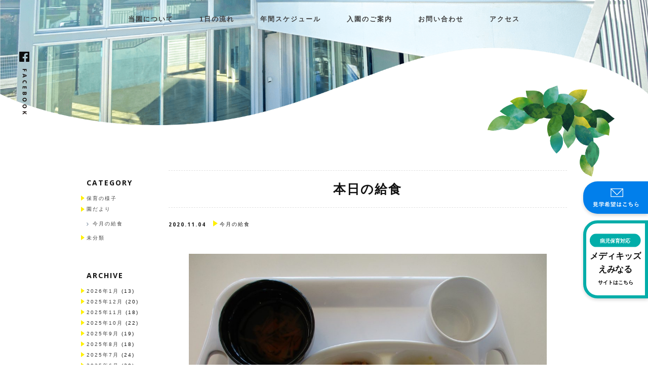

--- FILE ---
content_type: text/html; charset=UTF-8
request_url: https://eminaru.com/%E6%9C%AC%E6%97%A5%E3%81%AE%E7%B5%A6%E9%A3%9F-39/
body_size: 6196
content:

<!DOCTYPE html>
<!--[if lt IE 7]>
<html class="ie6" lang="ja"> <![endif]-->
<!--[if IE 7]>
<html class="i7" lang="ja"> <![endif]-->
<!--[if IE 8]>
<html class="ie" lang="ja"> <![endif]-->
<!--[if gt IE 8]><!-->
<html lang="ja">
<!--<![endif]-->
<head prefix="og: http://ogp.me/ns# fb: http://ogp.me/ns/fb# website: http://ogp.me/ns/website#">
  <meta charset="UTF-8">
  <meta name="viewport" content="width=device-width,initial-scale=1.0,user-scalable=yes">
  <meta name="format-detection" content="telephone=no">

  <link rel="canonical" href="https://eminaru.com/" />
  <meta property="og:type" content="website" />
  <meta property="og:title" content="えみなる保育園" />
  <meta property="og:description" content="熊本市南区に開設したえみなる保育園です。生後3ヶ月〜就学前までお預かりしています。病児・病後児保育も併設しています。" />
  <meta property="og:url" content="https://eminaru.com/" />
  <meta property="og:site_name" content="えみなる保育園" />
  <meta property="og:image" content="https://eminaru.com/wp-content/uploads/2020/07/eminaru_ogp.png" />
  <meta property="og:image:secure_url" content="https://eminaru.com/wp-content/uploads/2020/07/eminaru_ogp.png" />
  <meta name="twitter:card" content="summary" />
  <meta name="twitter:title" content="えみなる保育園" />
  <meta name="twitter:description" content="熊本市南区に開設したえみなる保育園です。生後3ヶ月〜就学前までお預かりしています。病児・病後児保育も併設しています。" />
  <meta name="twitter:image" content="https://eminaru.com/wp-content/uploads/2020/07/eminaru_ogp.png" />
  
  <link
      rel="stylesheet"
      href="https://use.fontawesome.com/releases/v5.6.4/css/all.css"
  />

  <!-- reset css  -->
  <link rel="stylesheet" href="https://unpkg.com/ress/dist/ress.min.css"/>

  <!--Bootstrap Css-->
  <link rel="stylesheet" type="text/css"
        href="https://eminaru.com/wp-content/themes/eminaru/css/lib/bootstrap.min.css"/>

  <!-- Materialdesign icons Css -->
  <link href="https://eminaru.com/wp-content/themes/eminaru/css/lib/materialdesignicons.min.css" rel="stylesheet"/>

  <!-- Mobirise icons Css -->
  <link href="https://eminaru.com/wp-content/themes/eminaru/css/lib/mobiriseicons.css" rel="stylesheet"/>

  <!-- Magnific-popup -->
  <link href="https://eminaru.com/wp-content/themes/eminaru/css/lib/magnific-popup.css" rel="stylesheet"/>

  <!-- OWL SLIDER -->
  <link href="https://eminaru.com/wp-content/themes/eminaru/css/lib/owl.carousel.css" rel="stylesheet"/>
  <link href="https://eminaru.com/wp-content/themes/eminaru/css/lib/owl.theme.css" rel="stylesheet"/>
  <link href="https://eminaru.com/wp-content/themes/eminaru/css/lib/owl.transitions.css" rel="stylesheet"/>

  <!-- Custom style Css -->
  <link href="https://eminaru.com/wp-content/themes/eminaru/css/application.css" rel="stylesheet"/>

  <!-- Font -->
  <link href="https://fonts.googleapis.com/css2?family=Open+Sans:wght@300;400;600;700;800&family=Roboto&display=swap" rel="stylesheet">

    
  <link rel="alternate" type="application/rss+xml" title="えみなる保育園 RSS Feed"
        href="https://eminaru.com/feed/"/>
  <link rel="pingback" href="https://eminaru.com/xmlrpc.php">
  <link rel="shortcut icon" href="https://eminaru.com/wp-content/themes/eminaru/img/favicon_emi.ico" />
  <link rel="icon" type="image/vnd.microsoft.icon" href="https://eminaru.com/wp-content/themes/eminaru/img/favicon_emi.ico”>
  <!--[if lt IE 9]>
		<script src="https://eminaru.com/wp-content/themes/stinger8/js/html5shiv.js"></script>
		<![endif]-->
        <title>本日の給食 | えみなる保育園</title>

<!-- All In One SEO Pack 3.6.2[3369,3397] -->
<script type="application/ld+json" class="aioseop-schema">{"@context":"https://schema.org","@graph":[{"@type":"Organization","@id":"https://eminaru.com/#organization","url":"https://eminaru.com/","name":"えみなる保育園","sameAs":[]},{"@type":"WebSite","@id":"https://eminaru.com/#website","url":"https://eminaru.com/","name":"えみなる保育園","publisher":{"@id":"https://eminaru.com/#organization"},"potentialAction":{"@type":"SearchAction","target":"https://eminaru.com/?s={search_term_string}","query-input":"required name=search_term_string"}},{"@type":"WebPage","@id":"https://eminaru.com/%e6%9c%ac%e6%97%a5%e3%81%ae%e7%b5%a6%e9%a3%9f-39/#webpage","url":"https://eminaru.com/%e6%9c%ac%e6%97%a5%e3%81%ae%e7%b5%a6%e9%a3%9f-39/","inLanguage":"ja","name":"本日の給食","isPartOf":{"@id":"https://eminaru.com/#website"},"breadcrumb":{"@id":"https://eminaru.com/%e6%9c%ac%e6%97%a5%e3%81%ae%e7%b5%a6%e9%a3%9f-39/#breadcrumblist"},"datePublished":"2020-11-04T09:42:00+09:00","dateModified":"2020-12-07T09:44:10+09:00"},{"@type":"Article","@id":"https://eminaru.com/%e6%9c%ac%e6%97%a5%e3%81%ae%e7%b5%a6%e9%a3%9f-39/#article","isPartOf":{"@id":"https://eminaru.com/%e6%9c%ac%e6%97%a5%e3%81%ae%e7%b5%a6%e9%a3%9f-39/#webpage"},"author":{"@id":"https://eminaru.com/author/eminaru/#author"},"headline":"本日の給食","datePublished":"2020-11-04T09:42:00+09:00","dateModified":"2020-12-07T09:44:10+09:00","commentCount":0,"mainEntityOfPage":{"@id":"https://eminaru.com/%e6%9c%ac%e6%97%a5%e3%81%ae%e7%b5%a6%e9%a3%9f-39/#webpage"},"publisher":{"@id":"https://eminaru.com/#organization"},"articleSection":"今月の給食"},{"@type":"Person","@id":"https://eminaru.com/author/eminaru/#author","name":"eminaru","sameAs":[],"image":{"@type":"ImageObject","@id":"https://eminaru.com/#personlogo","url":"https://secure.gravatar.com/avatar/eccc880fcfa01685f6b93dd4574c3440?s=96&d=mm&r=g","width":96,"height":96,"caption":"eminaru"}},{"@type":"BreadcrumbList","@id":"https://eminaru.com/%e6%9c%ac%e6%97%a5%e3%81%ae%e7%b5%a6%e9%a3%9f-39/#breadcrumblist","itemListElement":[{"@type":"ListItem","position":1,"item":{"@type":"WebPage","@id":"https://eminaru.com/","url":"https://eminaru.com/","name":"えみなる保育園"}},{"@type":"ListItem","position":2,"item":{"@type":"WebPage","@id":"https://eminaru.com/%e6%9c%ac%e6%97%a5%e3%81%ae%e7%b5%a6%e9%a3%9f-39/","url":"https://eminaru.com/%e6%9c%ac%e6%97%a5%e3%81%ae%e7%b5%a6%e9%a3%9f-39/","name":"本日の給食"}}]}]}</script>
<link rel="canonical" href="https://eminaru.com/本日の給食-39/" />
<!-- All In One SEO Pack -->
<link rel='dns-prefetch' href='//ajax.googleapis.com' />
<link rel='dns-prefetch' href='//s.w.org' />
		<script type="text/javascript">
			window._wpemojiSettings = {"baseUrl":"https:\/\/s.w.org\/images\/core\/emoji\/12.0.0-1\/72x72\/","ext":".png","svgUrl":"https:\/\/s.w.org\/images\/core\/emoji\/12.0.0-1\/svg\/","svgExt":".svg","source":{"concatemoji":"https:\/\/eminaru.com\/wp-includes\/js\/wp-emoji-release.min.js?ver=5.4.2"}};
			/*! This file is auto-generated */
			!function(e,a,t){var r,n,o,i,p=a.createElement("canvas"),s=p.getContext&&p.getContext("2d");function c(e,t){var a=String.fromCharCode;s.clearRect(0,0,p.width,p.height),s.fillText(a.apply(this,e),0,0);var r=p.toDataURL();return s.clearRect(0,0,p.width,p.height),s.fillText(a.apply(this,t),0,0),r===p.toDataURL()}function l(e){if(!s||!s.fillText)return!1;switch(s.textBaseline="top",s.font="600 32px Arial",e){case"flag":return!c([127987,65039,8205,9895,65039],[127987,65039,8203,9895,65039])&&(!c([55356,56826,55356,56819],[55356,56826,8203,55356,56819])&&!c([55356,57332,56128,56423,56128,56418,56128,56421,56128,56430,56128,56423,56128,56447],[55356,57332,8203,56128,56423,8203,56128,56418,8203,56128,56421,8203,56128,56430,8203,56128,56423,8203,56128,56447]));case"emoji":return!c([55357,56424,55356,57342,8205,55358,56605,8205,55357,56424,55356,57340],[55357,56424,55356,57342,8203,55358,56605,8203,55357,56424,55356,57340])}return!1}function d(e){var t=a.createElement("script");t.src=e,t.defer=t.type="text/javascript",a.getElementsByTagName("head")[0].appendChild(t)}for(i=Array("flag","emoji"),t.supports={everything:!0,everythingExceptFlag:!0},o=0;o<i.length;o++)t.supports[i[o]]=l(i[o]),t.supports.everything=t.supports.everything&&t.supports[i[o]],"flag"!==i[o]&&(t.supports.everythingExceptFlag=t.supports.everythingExceptFlag&&t.supports[i[o]]);t.supports.everythingExceptFlag=t.supports.everythingExceptFlag&&!t.supports.flag,t.DOMReady=!1,t.readyCallback=function(){t.DOMReady=!0},t.supports.everything||(n=function(){t.readyCallback()},a.addEventListener?(a.addEventListener("DOMContentLoaded",n,!1),e.addEventListener("load",n,!1)):(e.attachEvent("onload",n),a.attachEvent("onreadystatechange",function(){"complete"===a.readyState&&t.readyCallback()})),(r=t.source||{}).concatemoji?d(r.concatemoji):r.wpemoji&&r.twemoji&&(d(r.twemoji),d(r.wpemoji)))}(window,document,window._wpemojiSettings);
		</script>
		<style type="text/css">
img.wp-smiley,
img.emoji {
	display: inline !important;
	border: none !important;
	box-shadow: none !important;
	height: 1em !important;
	width: 1em !important;
	margin: 0 .07em !important;
	vertical-align: -0.1em !important;
	background: none !important;
	padding: 0 !important;
}
</style>
	<link rel='stylesheet' id='wp-block-library-css'  href='https://eminaru.com/wp-includes/css/dist/block-library/style.min.css?ver=5.4.2' type='text/css' media='all' />
<style id='wp-block-library-inline-css' type='text/css'>
.has-text-align-justify{text-align:justify;}
</style>
<link rel='stylesheet' id='normalize-css'  href='https://eminaru.com/wp-content/themes/stinger8/css/normalize.css?ver=1.5.9' type='text/css' media='all' />
<link rel='stylesheet' id='font-awesome-css'  href='https://eminaru.com/wp-content/themes/stinger8/css/fontawesome/css/font-awesome.min.css?ver=4.5.0' type='text/css' media='all' />
<link rel='stylesheet' id='style-css'  href='https://eminaru.com/wp-content/themes/eminaru/style.css?ver=5.4.2' type='text/css' media='all' />
<link rel='stylesheet' id='jetpack_css-css'  href='https://eminaru.com/wp-content/plugins/jetpack/css/jetpack.css?ver=8.7.1' type='text/css' media='all' />
<script type='text/javascript' src='//ajax.googleapis.com/ajax/libs/jquery/1.11.3/jquery.min.js?ver=1.11.3'></script>
<script type='text/javascript' src='https://eminaru.com/wp-content/themes/eminaru/js/header_footer.js?ver=5.4.2'></script>
<script type='text/javascript' src='https://eminaru.com/wp-content/themes/eminaru/js/popper.min.js?ver=5.4.2'></script>
<script type='text/javascript' src='https://eminaru.com/wp-content/themes/eminaru/js/bootstrap.min.js?ver=5.4.2'></script>
<script type='text/javascript' src='https://eminaru.com/wp-content/themes/eminaru/js/jquery.easing.min.js?ver=5.4.2'></script>
<script type='text/javascript' src='https://eminaru.com/wp-content/themes/eminaru/js/scrollspy.min.js?ver=5.4.2'></script>
<script type='text/javascript' src='https://eminaru.com/wp-content/themes/eminaru/js/isotope.js?ver=5.4.2'></script>
<script type='text/javascript' src='https://eminaru.com/wp-content/themes/eminaru/js/jquery.magnific-popup.min.js?ver=5.4.2'></script>
<script type='text/javascript' src='https://eminaru.com/wp-content/themes/eminaru/js/typed.js?ver=5.4.2'></script>
<script type='text/javascript' src='https://eminaru.com/wp-content/themes/eminaru/js/owl.carousel.min.js?ver=5.4.2'></script>
<script type='text/javascript' src='https://eminaru.com/wp-content/themes/eminaru/js/scroll_color.js?ver=5.4.2'></script>
<link rel='https://api.w.org/' href='https://eminaru.com/wp-json/' />
<link rel='shortlink' href='https://eminaru.com/?p=873' />
<link rel="alternate" type="application/json+oembed" href="https://eminaru.com/wp-json/oembed/1.0/embed?url=https%3A%2F%2Feminaru.com%2F%25e6%259c%25ac%25e6%2597%25a5%25e3%2581%25ae%25e7%25b5%25a6%25e9%25a3%259f-39%2F" />
<link rel="alternate" type="text/xml+oembed" href="https://eminaru.com/wp-json/oembed/1.0/embed?url=https%3A%2F%2Feminaru.com%2F%25e6%259c%25ac%25e6%2597%25a5%25e3%2581%25ae%25e7%25b5%25a6%25e9%25a3%259f-39%2F&#038;format=xml" />
<style type='text/css'>img#wpstats{display:none}</style><style type="text/css">.recentcomments a{display:inline !important;padding:0 !important;margin:0 !important;}</style></head>
<script>
  jQuery(function(){
    jQuery('a[href^="#"]').click(function() {
        var speed = 800;
        var href= jQuery(this).attr("href");
        var target = jQuery(href == "#" || href == "" ? 'html' : href);
        var position = target.offset().top;
        jQuery('body,html').animate({scrollTop:position}, speed, 'swing');
        return false;
    });
  });
</script>
<body class="post-template-default single single-post postid-873 single-format-standard" >
<div id="st-ami">
  <div id="wrapper">
    <div id="wrapper-in">

      <header>
        <!-- Navbar -->
                  <nav class="navbar-expand-md fixed-top custom-nav sticky js-header-lower">
                  <img src="https://eminaru.com/wp-content/themes/eminaru/img/header/ico/hamburger_menu.svg" class="ico_hamburger display_sp">
          <div class="collapse navbar-collapse" id="navbarCollapse">
            <ul class="navbar-nav">
              <li>
                                  <a href="https://eminaru.com#about">当園について</a>
                              </li>
              <li>
                                  <a href="https://eminaru.com#schedule">1日の流れ</a>
                              </li>
              <li>
                                  <a href="https://eminaru.com#schedule_event">年間スケジュール</a>
                              </li>
              <li>
                                  <a href="https://eminaru.com#flow">入園のご案内</a>
                              </li>
              <li>
                <a href="https://eminaru.com/contact">お問い合わせ</a>
              </li>
              <li>
                                  <a href="https://eminaru.com#map">アクセス</a>
                              </li>
            </ul>
          </div>
        </nav>
        <div class="sp-drawer">
          <img src="https://eminaru.com/wp-content/themes/eminaru/img/header/ico/close.svg" class="ico_close display_sp">
          <ul class="navbar-nav">
            <li>
                              <a href="https://eminaru.com#about">当園について</a>
                          </li>
            <li>
                              <a href="https://eminaru.com#schedule">1日の流れ</a>
                          </li>
            <li>
                              <a href="https://eminaru.com#schedule_event">年間スケジュール</a>
                          </li>
            <li>
                              <a href="https://eminaru.com#flow">入園のご案内</a>
                          </li>
            <li>
              <a href="https://eminaru.com/contact">お問い合わせ</a>
            </li>
            <li>
                              <a href="https://eminaru.com#map">アクセス</a>
                          </li>
          </ul>
        </div>

        <!-- ボタン -->
        <a href="contact">
          <div class="btn_mail_pc display_pc">
            <img src="https://eminaru.com/wp-content/themes/eminaru/img/common/btn_mail_content.svg" class="img_btn_mail_content">
          </div>
        </a>
        <a href="medikids">
          <div class="btn_medikids_pc display_pc">
            <img src="https://eminaru.com/wp-content/themes/eminaru/img/common/btn_medikids_content.svg" class="img_btn_medikids_content">
          </div>
        </a>

        <!-- トップページのみSPで表示する -->
        
        <!-- facebook -->
        <a href="https://www.facebook.com/%E3%81%88%E3%81%BF%E3%81%AA%E3%82%8B%E4%BF%9D%E8%82%B2%E5%9C%92%E3%83%A1%E3%83%87%E3%82%A3%E3%82%AD%E3%83%83%E3%82%BA%E3%81%88%E3%81%BF%E3%81%AA%E3%82%8B-113187093598403/" target="_blank">
          <img src="https://eminaru.com/wp-content/themes/eminaru/img/common/facebook_link.svg" class="img_facebook_link">
        </a>
      </header>
      <div id="content-w">
  <!-- TOP -->
  <section class="single_blog_top">
    <div class="main">
      <!-- PC -->
      <img src="https://eminaru.com/wp-content/themes/eminaru/img/common/top_lower.png" class="img_top_lower w_100per display_pc">
      <img src="https://eminaru.com/wp-content/themes/eminaru/img/common/lower_leaf01.png" class="img_lower_leaf01_single_blog display_pc">
      <img src="https://eminaru.com/wp-content/themes/eminaru/img/common/lower_leaf02.png" class="img_lower_leaf02_single_blog display_pc">
      <!-- SP -->
      <img src="https://eminaru.com/wp-content/themes/eminaru/img/common/top_lower_sp.png" class="img_top_lower_sp display_sp">
    </div>
  </section>

  <!-- 記事下層ページ -->
  <section class="single_blog">
          <div class="single_blog_main">
        <h1 class="title">本日の給食</h1>
        <div class="date_category">
          <div class="date">2020.11.04</div>
          <div class="category"><img src="https://eminaru.com/wp-content/themes/eminaru/img/common/ico/yellow_triangle.svg" class="img_yellow_triangle">今月の給食</div>
        </div>
        <div class="content">
                    
<figure class="wp-block-image size-large"><img src="https://eminaru.com/wp-content/uploads/2020/12/IMG_4719-1024x768.jpg" alt="" class="wp-image-874" srcset="https://eminaru.com/wp-content/uploads/2020/12/IMG_4719-1024x768.jpg 1024w, https://eminaru.com/wp-content/uploads/2020/12/IMG_4719-300x225.jpg 300w, https://eminaru.com/wp-content/uploads/2020/12/IMG_4719-768x576.jpg 768w, https://eminaru.com/wp-content/uploads/2020/12/IMG_4719-1536x1152.jpg 1536w, https://eminaru.com/wp-content/uploads/2020/12/IMG_4719.jpg 2048w" sizes="(max-width: 1024px) 100vw, 1024px" /></figure>



<p>今日の献立</p>



<p>〇麻婆豆腐　〇野菜のじゃこ和え　〇えのきと人参のすまし汁</p>
        </div>
        <div class="prew_next">
          <div class="prew">
          <a href="https://eminaru.com/%e3%81%88%e3%81%bf%e3%81%aa%e3%82%8b%e8%be%b2%e5%9c%92%e3%80%8e%e3%83%ac%e3%82%bf%e3%82%b9%e3%80%8f/" rel="prev"><img src="https://eminaru.com/wp-content/themes/eminaru/img/blog/ico/prew.svg" class="img_prew display_pc"/></a>          <a href="https://eminaru.com/%e3%81%88%e3%81%bf%e3%81%aa%e3%82%8b%e8%be%b2%e5%9c%92%e3%80%8e%e3%83%ac%e3%82%bf%e3%82%b9%e3%80%8f/" rel="prev"><img src="https://eminaru.com/wp-content/themes/eminaru/img/blog/ico/prew_sp.svg" class="img_prew_sp display_sp"/></a>          </div>
          <div class="next">
          <a href="https://eminaru.com/%e6%9c%ac%e6%97%a5%e3%81%ae%e7%b5%a6%e9%a3%9f-20/" rel="next"><img src="https://eminaru.com/wp-content/themes/eminaru/img/blog/ico/next.svg" class="img_next display_pc"/></a>          <a href="https://eminaru.com/%e6%9c%ac%e6%97%a5%e3%81%ae%e7%b5%a6%e9%a3%9f-20/" rel="next"><img src="https://eminaru.com/wp-content/themes/eminaru/img/blog/ico/next_sp.svg" class="img_next_sp display_sp"/></a>          </div>
        </div>
      </div>
      <aside class="sidebar">
          <div class="widget_category">
  <div class="widget_category_title">CATEGORY</div>
  <ul class="widget_category_list">
    	<li class="cat-item cat-item-8"><a href="https://eminaru.com/category/%e4%bf%9d%e8%82%b2%e3%81%ae%e6%a7%98%e5%ad%90/">保育の様子</a>
</li>
	<li class="cat-item cat-item-2"><a href="https://eminaru.com/category/%e5%9c%92%e3%81%a0%e3%82%88%e3%82%8a/">園だより</a>
<ul class='children'>
	<li class="cat-item cat-item-5"><a href="https://eminaru.com/category/%e5%9c%92%e3%81%a0%e3%82%88%e3%82%8a/%e4%bb%8a%e6%9c%88%e3%81%ae%e7%b5%a6%e9%a3%9f/">今月の給食</a>
</li>
</ul>
</li>
	<li class="cat-item cat-item-1"><a href="https://eminaru.com/category/%e6%9c%aa%e5%88%86%e9%a1%9e/">未分類</a>
</li>
  </ul>
</div>

<!--アーカイブ-->
<div class="widget_archive">
  <div class="widget_archive_title">ARCHIVE</div>
  <ul class="widget_archive_list">
    	<li><a href='https://eminaru.com/2026/01/'>2026年1月</a>&nbsp;(13)</li>
	<li><a href='https://eminaru.com/2025/12/'>2025年12月</a>&nbsp;(20)</li>
	<li><a href='https://eminaru.com/2025/11/'>2025年11月</a>&nbsp;(18)</li>
	<li><a href='https://eminaru.com/2025/10/'>2025年10月</a>&nbsp;(22)</li>
	<li><a href='https://eminaru.com/2025/09/'>2025年9月</a>&nbsp;(19)</li>
	<li><a href='https://eminaru.com/2025/08/'>2025年8月</a>&nbsp;(18)</li>
	<li><a href='https://eminaru.com/2025/07/'>2025年7月</a>&nbsp;(24)</li>
	<li><a href='https://eminaru.com/2025/06/'>2025年6月</a>&nbsp;(20)</li>
	<li><a href='https://eminaru.com/2025/05/'>2025年5月</a>&nbsp;(19)</li>
	<li><a href='https://eminaru.com/2025/04/'>2025年4月</a>&nbsp;(21)</li>
	<li><a href='https://eminaru.com/2025/03/'>2025年3月</a>&nbsp;(20)</li>
	<li><a href='https://eminaru.com/2025/02/'>2025年2月</a>&nbsp;(18)</li>
	<li><a href='https://eminaru.com/2025/01/'>2025年1月</a>&nbsp;(18)</li>
	<li><a href='https://eminaru.com/2024/12/'>2024年12月</a>&nbsp;(18)</li>
	<li><a href='https://eminaru.com/2024/11/'>2024年11月</a>&nbsp;(20)</li>
	<li><a href='https://eminaru.com/2024/10/'>2024年10月</a>&nbsp;(22)</li>
	<li><a href='https://eminaru.com/2024/09/'>2024年9月</a>&nbsp;(19)</li>
	<li><a href='https://eminaru.com/2024/08/'>2024年8月</a>&nbsp;(18)</li>
	<li><a href='https://eminaru.com/2024/07/'>2024年7月</a>&nbsp;(22)</li>
	<li><a href='https://eminaru.com/2024/06/'>2024年6月</a>&nbsp;(20)</li>
	<li><a href='https://eminaru.com/2024/05/'>2024年5月</a>&nbsp;(22)</li>
	<li><a href='https://eminaru.com/2024/04/'>2024年4月</a>&nbsp;(20)</li>
	<li><a href='https://eminaru.com/2024/03/'>2024年3月</a>&nbsp;(20)</li>
	<li><a href='https://eminaru.com/2024/02/'>2024年2月</a>&nbsp;(17)</li>
	<li><a href='https://eminaru.com/2024/01/'>2024年1月</a>&nbsp;(19)</li>
	<li><a href='https://eminaru.com/2023/12/'>2023年12月</a>&nbsp;(39)</li>
	<li><a href='https://eminaru.com/2023/11/'>2023年11月</a>&nbsp;(40)</li>
	<li><a href='https://eminaru.com/2023/10/'>2023年10月</a>&nbsp;(39)</li>
	<li><a href='https://eminaru.com/2023/09/'>2023年9月</a>&nbsp;(39)</li>
	<li><a href='https://eminaru.com/2023/08/'>2023年8月</a>&nbsp;(42)</li>
	<li><a href='https://eminaru.com/2023/07/'>2023年7月</a>&nbsp;(37)</li>
	<li><a href='https://eminaru.com/2023/06/'>2023年6月</a>&nbsp;(43)</li>
	<li><a href='https://eminaru.com/2023/05/'>2023年5月</a>&nbsp;(29)</li>
	<li><a href='https://eminaru.com/2023/04/'>2023年4月</a>&nbsp;(35)</li>
	<li><a href='https://eminaru.com/2023/03/'>2023年3月</a>&nbsp;(41)</li>
	<li><a href='https://eminaru.com/2023/02/'>2023年2月</a>&nbsp;(30)</li>
	<li><a href='https://eminaru.com/2023/01/'>2023年1月</a>&nbsp;(36)</li>
	<li><a href='https://eminaru.com/2022/12/'>2022年12月</a>&nbsp;(23)</li>
	<li><a href='https://eminaru.com/2022/11/'>2022年11月</a>&nbsp;(33)</li>
	<li><a href='https://eminaru.com/2022/10/'>2022年10月</a>&nbsp;(38)</li>
	<li><a href='https://eminaru.com/2022/09/'>2022年9月</a>&nbsp;(29)</li>
	<li><a href='https://eminaru.com/2022/08/'>2022年8月</a>&nbsp;(44)</li>
	<li><a href='https://eminaru.com/2022/07/'>2022年7月</a>&nbsp;(41)</li>
	<li><a href='https://eminaru.com/2022/06/'>2022年6月</a>&nbsp;(39)</li>
	<li><a href='https://eminaru.com/2022/05/'>2022年5月</a>&nbsp;(37)</li>
	<li><a href='https://eminaru.com/2022/04/'>2022年4月</a>&nbsp;(40)</li>
	<li><a href='https://eminaru.com/2022/03/'>2022年3月</a>&nbsp;(38)</li>
	<li><a href='https://eminaru.com/2022/02/'>2022年2月</a>&nbsp;(32)</li>
	<li><a href='https://eminaru.com/2022/01/'>2022年1月</a>&nbsp;(36)</li>
	<li><a href='https://eminaru.com/2021/12/'>2021年12月</a>&nbsp;(40)</li>
	<li><a href='https://eminaru.com/2021/11/'>2021年11月</a>&nbsp;(38)</li>
	<li><a href='https://eminaru.com/2021/10/'>2021年10月</a>&nbsp;(41)</li>
	<li><a href='https://eminaru.com/2021/09/'>2021年9月</a>&nbsp;(41)</li>
	<li><a href='https://eminaru.com/2021/08/'>2021年8月</a>&nbsp;(38)</li>
	<li><a href='https://eminaru.com/2021/07/'>2021年7月</a>&nbsp;(43)</li>
	<li><a href='https://eminaru.com/2021/06/'>2021年6月</a>&nbsp;(45)</li>
	<li><a href='https://eminaru.com/2021/05/'>2021年5月</a>&nbsp;(41)</li>
	<li><a href='https://eminaru.com/2021/04/'>2021年4月</a>&nbsp;(40)</li>
	<li><a href='https://eminaru.com/2021/03/'>2021年3月</a>&nbsp;(42)</li>
	<li><a href='https://eminaru.com/2021/02/'>2021年2月</a>&nbsp;(36)</li>
	<li><a href='https://eminaru.com/2021/01/'>2021年1月</a>&nbsp;(36)</li>
	<li><a href='https://eminaru.com/2020/12/'>2020年12月</a>&nbsp;(37)</li>
	<li><a href='https://eminaru.com/2020/11/'>2020年11月</a>&nbsp;(38)</li>
	<li><a href='https://eminaru.com/2020/10/'>2020年10月</a>&nbsp;(37)</li>
	<li><a href='https://eminaru.com/2020/09/'>2020年9月</a>&nbsp;(29)</li>
	<li><a href='https://eminaru.com/2020/08/'>2020年8月</a>&nbsp;(2)</li>
  </ul>
</div>
      </aside>

      <img src="https://eminaru.com/wp-content/themes/eminaru/img/common/lower_leaf05.png" class="img_lower_leaf05_single_blog display_pc">
        </section>

  </div><!-- /contentw -->
<footer>
    <img src="https://eminaru.com/wp-content/themes/eminaru/img/footer/footer.png" class="img_footer w_100per display_pc">
    <img src="https://eminaru.com/wp-content/themes/eminaru/img/footer/footer_title.svg" class="img_footer_title display_pc">
    <img src="https://eminaru.com/wp-content/themes/eminaru/img/footer/footer_title_sp.svg" class="img_footer_title_sp display_sp">
    <img src="https://eminaru.com/wp-content/themes/eminaru/img/footer/footer_sp.png" class="img_footer_sp w_100per display_sp">
</footer>

</div>
<!-- /#wrapperin -->
</div>
<!-- /#wrapper -->
</div><!-- /#st-ami -->
<script type='text/javascript' src='https://eminaru.com/wp-includes/js/comment-reply.min.js?ver=5.4.2'></script>
<script type='text/javascript' src='https://eminaru.com/wp-content/themes/stinger8/js/scroll.js?ver=5.4.2'></script>
<script type='text/javascript' src='https://eminaru.com/wp-includes/js/wp-embed.min.js?ver=5.4.2'></script>
<script type='text/javascript' src='https://stats.wp.com/e-202604.js' async='async' defer='defer'></script>
<script type='text/javascript'>
	_stq = window._stq || [];
	_stq.push([ 'view', {v:'ext',j:'1:8.7.1',blog:'180544609',post:'873',tz:'9',srv:'eminaru.com'} ]);
	_stq.push([ 'clickTrackerInit', '180544609', '873' ]);
</script>
</body></html>


--- FILE ---
content_type: image/svg+xml
request_url: https://eminaru.com/wp-content/themes/eminaru/img/header/ico/hamburger_menu.svg
body_size: 630
content:
<svg xmlns="http://www.w3.org/2000/svg" width="52" height="22" viewBox="0 0 52 22">
  <g id="グループ_1617" data-name="グループ 1617" transform="translate(-321 -39)">
    <line id="線_20" data-name="線 20" x2="50" transform="translate(322 40)" fill="none" stroke="#111" stroke-linecap="round" stroke-width="2"/>
    <line id="線_21" data-name="線 21" x2="50" transform="translate(322 50)" fill="none" stroke="#111" stroke-linecap="round" stroke-width="2"/>
    <line id="線_22" data-name="線 22" x2="50" transform="translate(322 60)" fill="none" stroke="#111" stroke-linecap="round" stroke-width="2"/>
  </g>
</svg>
